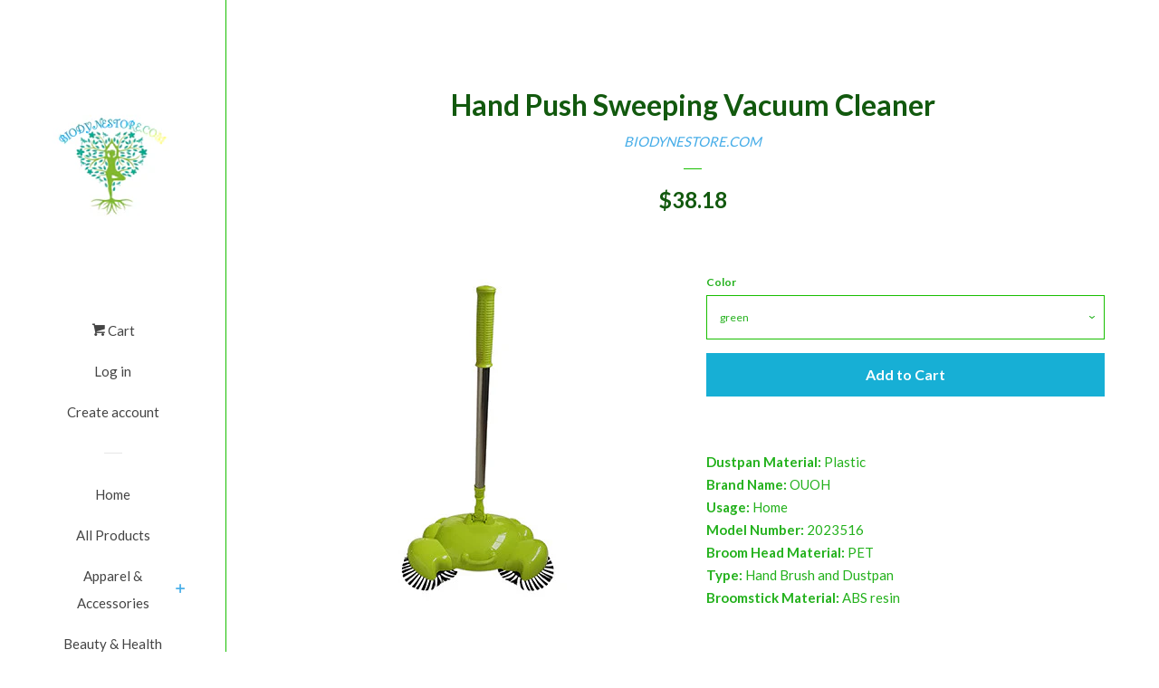

--- FILE ---
content_type: text/html; charset=utf-8
request_url: https://biodynestore.com/products/hand-push-sweeping-vacuum-cleaner
body_size: 15955
content:
<!doctype html>
<!--[if lt IE 7]><html class="no-js lt-ie9 lt-ie8 lt-ie7" lang="en"> <![endif]-->
<!--[if IE 7]><html class="no-js lt-ie9 lt-ie8" lang="en"> <![endif]-->
<!--[if IE 8]><html class="no-js lt-ie9" lang="en"> <![endif]-->
<!--[if IE 9 ]><html class="ie9 no-js"> <![endif]-->
<!--[if (gt IE 9)|!(IE)]><!--> <html class="no-js"> <!--<![endif]-->
<head>

  <!-- Basic page needs ================================================== -->
  <meta charset="utf-8">
  <meta http-equiv="X-UA-Compatible" content="IE=edge,chrome=1">

  

  <!-- Title and description ================================================== -->
  <title>
  Hand Push Sweeping Vacuum Cleaner &ndash; BIODYNESTORE.COM
  </title>

  
  <meta name="description" content="Dustpan Material: PlasticBrand Name: OUOHUsage: HomeModel Number: 2023516Broom Head Material: PETType: Hand Brush and DustpanBroomstick Material: ABS resin">
  

  <!-- Social meta ================================================== -->
  <!-- /snippets/social-meta-tags.liquid -->




<meta property="og:site_name" content="BIODYNESTORE.COM">
<meta property="og:url" content="https://biodynestore.com/products/hand-push-sweeping-vacuum-cleaner">
<meta property="og:title" content="Hand Push Sweeping Vacuum Cleaner">
<meta property="og:type" content="product">
<meta property="og:description" content="Dustpan Material: PlasticBrand Name: OUOHUsage: HomeModel Number: 2023516Broom Head Material: PETType: Hand Brush and DustpanBroomstick Material: ABS resin">

  <meta property="og:price:amount" content="38.18">
  <meta property="og:price:currency" content="USD">

<meta property="og:image" content="http://biodynestore.com/cdn/shop/products/product-image-443007919_1200x1200.jpg?v=1571709075"><meta property="og:image" content="http://biodynestore.com/cdn/shop/products/product-image-381459186_1200x1200.jpg?v=1571709075"><meta property="og:image" content="http://biodynestore.com/cdn/shop/products/product-image-381459185_1200x1200.jpg?v=1571709075">
<meta property="og:image:secure_url" content="https://biodynestore.com/cdn/shop/products/product-image-443007919_1200x1200.jpg?v=1571709075"><meta property="og:image:secure_url" content="https://biodynestore.com/cdn/shop/products/product-image-381459186_1200x1200.jpg?v=1571709075"><meta property="og:image:secure_url" content="https://biodynestore.com/cdn/shop/products/product-image-381459185_1200x1200.jpg?v=1571709075">


<meta name="twitter:card" content="summary_large_image">
<meta name="twitter:title" content="Hand Push Sweeping Vacuum Cleaner">
<meta name="twitter:description" content="Dustpan Material: PlasticBrand Name: OUOHUsage: HomeModel Number: 2023516Broom Head Material: PETType: Hand Brush and DustpanBroomstick Material: ABS resin">


  <!-- Helpers ================================================== -->
  <link rel="canonical" href="https://biodynestore.com/products/hand-push-sweeping-vacuum-cleaner">
  <meta name="viewport" content="width=device-width, initial-scale=1, shrink-to-fit=no">

  
    <!-- Ajaxify Cart Plugin ================================================== -->
    <link href="//biodynestore.com/cdn/shop/t/3/assets/ajaxify.scss.css?v=24382017243716965761513196271" rel="stylesheet" type="text/css" media="all" />
  

  <!-- CSS ================================================== -->
  <link href="//biodynestore.com/cdn/shop/t/3/assets/timber.scss.css?v=95313930641196821351674769156" rel="stylesheet" type="text/css" media="all" />
  
  
  
  <link href="//fonts.googleapis.com/css?family=Lato:400,700" rel="stylesheet" type="text/css" media="all" />


  




  <script>
    window.theme = window.theme || {};

    var theme = {
      cartType: 'drawer',
      moneyFormat: "${{amount}}",
      currentTemplate: 'product',
      variables: {
        mediaQuerySmall: 'screen and (max-width: 480px)',
        bpSmall: false
      }
    }

    document.documentElement.className = document.documentElement.className.replace('no-js', 'js');
  </script>

  <!-- Header hook for plugins ================================================== -->
  <script>window.performance && window.performance.mark && window.performance.mark('shopify.content_for_header.start');</script><meta id="shopify-digital-wallet" name="shopify-digital-wallet" content="/24515653/digital_wallets/dialog">
<meta name="shopify-checkout-api-token" content="db24f7071b502d60b6e83f63b44316de">
<meta id="in-context-paypal-metadata" data-shop-id="24515653" data-venmo-supported="true" data-environment="production" data-locale="en_US" data-paypal-v4="true" data-currency="USD">
<link rel="alternate" type="application/json+oembed" href="https://biodynestore.com/products/hand-push-sweeping-vacuum-cleaner.oembed">
<script async="async" src="/checkouts/internal/preloads.js?locale=en-US"></script>
<script id="shopify-features" type="application/json">{"accessToken":"db24f7071b502d60b6e83f63b44316de","betas":["rich-media-storefront-analytics"],"domain":"biodynestore.com","predictiveSearch":true,"shopId":24515653,"locale":"en"}</script>
<script>var Shopify = Shopify || {};
Shopify.shop = "biodynestore-com.myshopify.com";
Shopify.locale = "en";
Shopify.currency = {"active":"USD","rate":"1.0"};
Shopify.country = "US";
Shopify.theme = {"name":"Pop","id":6773309469,"schema_name":"Pop","schema_version":"3.6.0","theme_store_id":719,"role":"main"};
Shopify.theme.handle = "null";
Shopify.theme.style = {"id":null,"handle":null};
Shopify.cdnHost = "biodynestore.com/cdn";
Shopify.routes = Shopify.routes || {};
Shopify.routes.root = "/";</script>
<script type="module">!function(o){(o.Shopify=o.Shopify||{}).modules=!0}(window);</script>
<script>!function(o){function n(){var o=[];function n(){o.push(Array.prototype.slice.apply(arguments))}return n.q=o,n}var t=o.Shopify=o.Shopify||{};t.loadFeatures=n(),t.autoloadFeatures=n()}(window);</script>
<script id="shop-js-analytics" type="application/json">{"pageType":"product"}</script>
<script defer="defer" async type="module" src="//biodynestore.com/cdn/shopifycloud/shop-js/modules/v2/client.init-shop-cart-sync_C5BV16lS.en.esm.js"></script>
<script defer="defer" async type="module" src="//biodynestore.com/cdn/shopifycloud/shop-js/modules/v2/chunk.common_CygWptCX.esm.js"></script>
<script type="module">
  await import("//biodynestore.com/cdn/shopifycloud/shop-js/modules/v2/client.init-shop-cart-sync_C5BV16lS.en.esm.js");
await import("//biodynestore.com/cdn/shopifycloud/shop-js/modules/v2/chunk.common_CygWptCX.esm.js");

  window.Shopify.SignInWithShop?.initShopCartSync?.({"fedCMEnabled":true,"windoidEnabled":true});

</script>
<script id="__st">var __st={"a":24515653,"offset":-28800,"reqid":"e711a675-2dc9-4f49-a070-7b3d3dc5471f-1768850509","pageurl":"biodynestore.com\/products\/hand-push-sweeping-vacuum-cleaner","u":"67f4f41ad81d","p":"product","rtyp":"product","rid":336348971037};</script>
<script>window.ShopifyPaypalV4VisibilityTracking = true;</script>
<script id="captcha-bootstrap">!function(){'use strict';const t='contact',e='account',n='new_comment',o=[[t,t],['blogs',n],['comments',n],[t,'customer']],c=[[e,'customer_login'],[e,'guest_login'],[e,'recover_customer_password'],[e,'create_customer']],r=t=>t.map((([t,e])=>`form[action*='/${t}']:not([data-nocaptcha='true']) input[name='form_type'][value='${e}']`)).join(','),a=t=>()=>t?[...document.querySelectorAll(t)].map((t=>t.form)):[];function s(){const t=[...o],e=r(t);return a(e)}const i='password',u='form_key',d=['recaptcha-v3-token','g-recaptcha-response','h-captcha-response',i],f=()=>{try{return window.sessionStorage}catch{return}},m='__shopify_v',_=t=>t.elements[u];function p(t,e,n=!1){try{const o=window.sessionStorage,c=JSON.parse(o.getItem(e)),{data:r}=function(t){const{data:e,action:n}=t;return t[m]||n?{data:e,action:n}:{data:t,action:n}}(c);for(const[e,n]of Object.entries(r))t.elements[e]&&(t.elements[e].value=n);n&&o.removeItem(e)}catch(o){console.error('form repopulation failed',{error:o})}}const l='form_type',E='cptcha';function T(t){t.dataset[E]=!0}const w=window,h=w.document,L='Shopify',v='ce_forms',y='captcha';let A=!1;((t,e)=>{const n=(g='f06e6c50-85a8-45c8-87d0-21a2b65856fe',I='https://cdn.shopify.com/shopifycloud/storefront-forms-hcaptcha/ce_storefront_forms_captcha_hcaptcha.v1.5.2.iife.js',D={infoText:'Protected by hCaptcha',privacyText:'Privacy',termsText:'Terms'},(t,e,n)=>{const o=w[L][v],c=o.bindForm;if(c)return c(t,g,e,D).then(n);var r;o.q.push([[t,g,e,D],n]),r=I,A||(h.body.append(Object.assign(h.createElement('script'),{id:'captcha-provider',async:!0,src:r})),A=!0)});var g,I,D;w[L]=w[L]||{},w[L][v]=w[L][v]||{},w[L][v].q=[],w[L][y]=w[L][y]||{},w[L][y].protect=function(t,e){n(t,void 0,e),T(t)},Object.freeze(w[L][y]),function(t,e,n,w,h,L){const[v,y,A,g]=function(t,e,n){const i=e?o:[],u=t?c:[],d=[...i,...u],f=r(d),m=r(i),_=r(d.filter((([t,e])=>n.includes(e))));return[a(f),a(m),a(_),s()]}(w,h,L),I=t=>{const e=t.target;return e instanceof HTMLFormElement?e:e&&e.form},D=t=>v().includes(t);t.addEventListener('submit',(t=>{const e=I(t);if(!e)return;const n=D(e)&&!e.dataset.hcaptchaBound&&!e.dataset.recaptchaBound,o=_(e),c=g().includes(e)&&(!o||!o.value);(n||c)&&t.preventDefault(),c&&!n&&(function(t){try{if(!f())return;!function(t){const e=f();if(!e)return;const n=_(t);if(!n)return;const o=n.value;o&&e.removeItem(o)}(t);const e=Array.from(Array(32),(()=>Math.random().toString(36)[2])).join('');!function(t,e){_(t)||t.append(Object.assign(document.createElement('input'),{type:'hidden',name:u})),t.elements[u].value=e}(t,e),function(t,e){const n=f();if(!n)return;const o=[...t.querySelectorAll(`input[type='${i}']`)].map((({name:t})=>t)),c=[...d,...o],r={};for(const[a,s]of new FormData(t).entries())c.includes(a)||(r[a]=s);n.setItem(e,JSON.stringify({[m]:1,action:t.action,data:r}))}(t,e)}catch(e){console.error('failed to persist form',e)}}(e),e.submit())}));const S=(t,e)=>{t&&!t.dataset[E]&&(n(t,e.some((e=>e===t))),T(t))};for(const o of['focusin','change'])t.addEventListener(o,(t=>{const e=I(t);D(e)&&S(e,y())}));const B=e.get('form_key'),M=e.get(l),P=B&&M;t.addEventListener('DOMContentLoaded',(()=>{const t=y();if(P)for(const e of t)e.elements[l].value===M&&p(e,B);[...new Set([...A(),...v().filter((t=>'true'===t.dataset.shopifyCaptcha))])].forEach((e=>S(e,t)))}))}(h,new URLSearchParams(w.location.search),n,t,e,['guest_login'])})(!0,!0)}();</script>
<script integrity="sha256-4kQ18oKyAcykRKYeNunJcIwy7WH5gtpwJnB7kiuLZ1E=" data-source-attribution="shopify.loadfeatures" defer="defer" src="//biodynestore.com/cdn/shopifycloud/storefront/assets/storefront/load_feature-a0a9edcb.js" crossorigin="anonymous"></script>
<script data-source-attribution="shopify.dynamic_checkout.dynamic.init">var Shopify=Shopify||{};Shopify.PaymentButton=Shopify.PaymentButton||{isStorefrontPortableWallets:!0,init:function(){window.Shopify.PaymentButton.init=function(){};var t=document.createElement("script");t.src="https://biodynestore.com/cdn/shopifycloud/portable-wallets/latest/portable-wallets.en.js",t.type="module",document.head.appendChild(t)}};
</script>
<script data-source-attribution="shopify.dynamic_checkout.buyer_consent">
  function portableWalletsHideBuyerConsent(e){var t=document.getElementById("shopify-buyer-consent"),n=document.getElementById("shopify-subscription-policy-button");t&&n&&(t.classList.add("hidden"),t.setAttribute("aria-hidden","true"),n.removeEventListener("click",e))}function portableWalletsShowBuyerConsent(e){var t=document.getElementById("shopify-buyer-consent"),n=document.getElementById("shopify-subscription-policy-button");t&&n&&(t.classList.remove("hidden"),t.removeAttribute("aria-hidden"),n.addEventListener("click",e))}window.Shopify?.PaymentButton&&(window.Shopify.PaymentButton.hideBuyerConsent=portableWalletsHideBuyerConsent,window.Shopify.PaymentButton.showBuyerConsent=portableWalletsShowBuyerConsent);
</script>
<script data-source-attribution="shopify.dynamic_checkout.cart.bootstrap">document.addEventListener("DOMContentLoaded",(function(){function t(){return document.querySelector("shopify-accelerated-checkout-cart, shopify-accelerated-checkout")}if(t())Shopify.PaymentButton.init();else{new MutationObserver((function(e,n){t()&&(Shopify.PaymentButton.init(),n.disconnect())})).observe(document.body,{childList:!0,subtree:!0})}}));
</script>
<link id="shopify-accelerated-checkout-styles" rel="stylesheet" media="screen" href="https://biodynestore.com/cdn/shopifycloud/portable-wallets/latest/accelerated-checkout-backwards-compat.css" crossorigin="anonymous">
<style id="shopify-accelerated-checkout-cart">
        #shopify-buyer-consent {
  margin-top: 1em;
  display: inline-block;
  width: 100%;
}

#shopify-buyer-consent.hidden {
  display: none;
}

#shopify-subscription-policy-button {
  background: none;
  border: none;
  padding: 0;
  text-decoration: underline;
  font-size: inherit;
  cursor: pointer;
}

#shopify-subscription-policy-button::before {
  box-shadow: none;
}

      </style>

<script>window.performance && window.performance.mark && window.performance.mark('shopify.content_for_header.end');</script>

  

<!--[if lt IE 9]>
<script src="//cdnjs.cloudflare.com/ajax/libs/html5shiv/3.7.2/html5shiv.min.js" type="text/javascript"></script>
<script src="//biodynestore.com/cdn/shop/t/3/assets/respond.min.js?v=52248677837542619231512768882" type="text/javascript"></script>
<link href="//biodynestore.com/cdn/shop/t/3/assets/respond-proxy.html" id="respond-proxy" rel="respond-proxy" />
<link href="//biodynestore.com/search?q=ce709454b46098bbccfc6589e49f9978" id="respond-redirect" rel="respond-redirect" />
<script src="//biodynestore.com/search?q=ce709454b46098bbccfc6589e49f9978" type="text/javascript"></script>
<![endif]-->


  
  

  
  <script src="//biodynestore.com/cdn/shop/t/3/assets/jquery-2.2.3.min.js?v=58211863146907186831512768882" type="text/javascript"></script>
  <script src="//biodynestore.com/cdn/shop/t/3/assets/modernizr.min.js?v=520786850485634651512768882" type="text/javascript"></script>

  <!--[if (gt IE 9)|!(IE)]><!--><script src="//biodynestore.com/cdn/shop/t/3/assets/lazysizes.min.js?v=177476512571513845041512768882" async="async"></script><!--<![endif]-->
  <!--[if lte IE 9]><script src="//biodynestore.com/cdn/shop/t/3/assets/lazysizes.min.js?v=177476512571513845041512768882"></script><![endif]-->

  <!--[if (gt IE 9)|!(IE)]><!--><script src="//biodynestore.com/cdn/shop/t/3/assets/theme.js?v=93755235530463753331512768882" defer="defer"></script><!--<![endif]-->
  <!--[if lte IE 9]><script src="//biodynestore.com/cdn/shop/t/3/assets/theme.js?v=93755235530463753331512768882"></script><![endif]-->

<link href="https://monorail-edge.shopifysvc.com" rel="dns-prefetch">
<script>(function(){if ("sendBeacon" in navigator && "performance" in window) {try {var session_token_from_headers = performance.getEntriesByType('navigation')[0].serverTiming.find(x => x.name == '_s').description;} catch {var session_token_from_headers = undefined;}var session_cookie_matches = document.cookie.match(/_shopify_s=([^;]*)/);var session_token_from_cookie = session_cookie_matches && session_cookie_matches.length === 2 ? session_cookie_matches[1] : "";var session_token = session_token_from_headers || session_token_from_cookie || "";function handle_abandonment_event(e) {var entries = performance.getEntries().filter(function(entry) {return /monorail-edge.shopifysvc.com/.test(entry.name);});if (!window.abandonment_tracked && entries.length === 0) {window.abandonment_tracked = true;var currentMs = Date.now();var navigation_start = performance.timing.navigationStart;var payload = {shop_id: 24515653,url: window.location.href,navigation_start,duration: currentMs - navigation_start,session_token,page_type: "product"};window.navigator.sendBeacon("https://monorail-edge.shopifysvc.com/v1/produce", JSON.stringify({schema_id: "online_store_buyer_site_abandonment/1.1",payload: payload,metadata: {event_created_at_ms: currentMs,event_sent_at_ms: currentMs}}));}}window.addEventListener('pagehide', handle_abandonment_event);}}());</script>
<script id="web-pixels-manager-setup">(function e(e,d,r,n,o){if(void 0===o&&(o={}),!Boolean(null===(a=null===(i=window.Shopify)||void 0===i?void 0:i.analytics)||void 0===a?void 0:a.replayQueue)){var i,a;window.Shopify=window.Shopify||{};var t=window.Shopify;t.analytics=t.analytics||{};var s=t.analytics;s.replayQueue=[],s.publish=function(e,d,r){return s.replayQueue.push([e,d,r]),!0};try{self.performance.mark("wpm:start")}catch(e){}var l=function(){var e={modern:/Edge?\/(1{2}[4-9]|1[2-9]\d|[2-9]\d{2}|\d{4,})\.\d+(\.\d+|)|Firefox\/(1{2}[4-9]|1[2-9]\d|[2-9]\d{2}|\d{4,})\.\d+(\.\d+|)|Chrom(ium|e)\/(9{2}|\d{3,})\.\d+(\.\d+|)|(Maci|X1{2}).+ Version\/(15\.\d+|(1[6-9]|[2-9]\d|\d{3,})\.\d+)([,.]\d+|)( \(\w+\)|)( Mobile\/\w+|) Safari\/|Chrome.+OPR\/(9{2}|\d{3,})\.\d+\.\d+|(CPU[ +]OS|iPhone[ +]OS|CPU[ +]iPhone|CPU IPhone OS|CPU iPad OS)[ +]+(15[._]\d+|(1[6-9]|[2-9]\d|\d{3,})[._]\d+)([._]\d+|)|Android:?[ /-](13[3-9]|1[4-9]\d|[2-9]\d{2}|\d{4,})(\.\d+|)(\.\d+|)|Android.+Firefox\/(13[5-9]|1[4-9]\d|[2-9]\d{2}|\d{4,})\.\d+(\.\d+|)|Android.+Chrom(ium|e)\/(13[3-9]|1[4-9]\d|[2-9]\d{2}|\d{4,})\.\d+(\.\d+|)|SamsungBrowser\/([2-9]\d|\d{3,})\.\d+/,legacy:/Edge?\/(1[6-9]|[2-9]\d|\d{3,})\.\d+(\.\d+|)|Firefox\/(5[4-9]|[6-9]\d|\d{3,})\.\d+(\.\d+|)|Chrom(ium|e)\/(5[1-9]|[6-9]\d|\d{3,})\.\d+(\.\d+|)([\d.]+$|.*Safari\/(?![\d.]+ Edge\/[\d.]+$))|(Maci|X1{2}).+ Version\/(10\.\d+|(1[1-9]|[2-9]\d|\d{3,})\.\d+)([,.]\d+|)( \(\w+\)|)( Mobile\/\w+|) Safari\/|Chrome.+OPR\/(3[89]|[4-9]\d|\d{3,})\.\d+\.\d+|(CPU[ +]OS|iPhone[ +]OS|CPU[ +]iPhone|CPU IPhone OS|CPU iPad OS)[ +]+(10[._]\d+|(1[1-9]|[2-9]\d|\d{3,})[._]\d+)([._]\d+|)|Android:?[ /-](13[3-9]|1[4-9]\d|[2-9]\d{2}|\d{4,})(\.\d+|)(\.\d+|)|Mobile Safari.+OPR\/([89]\d|\d{3,})\.\d+\.\d+|Android.+Firefox\/(13[5-9]|1[4-9]\d|[2-9]\d{2}|\d{4,})\.\d+(\.\d+|)|Android.+Chrom(ium|e)\/(13[3-9]|1[4-9]\d|[2-9]\d{2}|\d{4,})\.\d+(\.\d+|)|Android.+(UC? ?Browser|UCWEB|U3)[ /]?(15\.([5-9]|\d{2,})|(1[6-9]|[2-9]\d|\d{3,})\.\d+)\.\d+|SamsungBrowser\/(5\.\d+|([6-9]|\d{2,})\.\d+)|Android.+MQ{2}Browser\/(14(\.(9|\d{2,})|)|(1[5-9]|[2-9]\d|\d{3,})(\.\d+|))(\.\d+|)|K[Aa][Ii]OS\/(3\.\d+|([4-9]|\d{2,})\.\d+)(\.\d+|)/},d=e.modern,r=e.legacy,n=navigator.userAgent;return n.match(d)?"modern":n.match(r)?"legacy":"unknown"}(),u="modern"===l?"modern":"legacy",c=(null!=n?n:{modern:"",legacy:""})[u],f=function(e){return[e.baseUrl,"/wpm","/b",e.hashVersion,"modern"===e.buildTarget?"m":"l",".js"].join("")}({baseUrl:d,hashVersion:r,buildTarget:u}),m=function(e){var d=e.version,r=e.bundleTarget,n=e.surface,o=e.pageUrl,i=e.monorailEndpoint;return{emit:function(e){var a=e.status,t=e.errorMsg,s=(new Date).getTime(),l=JSON.stringify({metadata:{event_sent_at_ms:s},events:[{schema_id:"web_pixels_manager_load/3.1",payload:{version:d,bundle_target:r,page_url:o,status:a,surface:n,error_msg:t},metadata:{event_created_at_ms:s}}]});if(!i)return console&&console.warn&&console.warn("[Web Pixels Manager] No Monorail endpoint provided, skipping logging."),!1;try{return self.navigator.sendBeacon.bind(self.navigator)(i,l)}catch(e){}var u=new XMLHttpRequest;try{return u.open("POST",i,!0),u.setRequestHeader("Content-Type","text/plain"),u.send(l),!0}catch(e){return console&&console.warn&&console.warn("[Web Pixels Manager] Got an unhandled error while logging to Monorail."),!1}}}}({version:r,bundleTarget:l,surface:e.surface,pageUrl:self.location.href,monorailEndpoint:e.monorailEndpoint});try{o.browserTarget=l,function(e){var d=e.src,r=e.async,n=void 0===r||r,o=e.onload,i=e.onerror,a=e.sri,t=e.scriptDataAttributes,s=void 0===t?{}:t,l=document.createElement("script"),u=document.querySelector("head"),c=document.querySelector("body");if(l.async=n,l.src=d,a&&(l.integrity=a,l.crossOrigin="anonymous"),s)for(var f in s)if(Object.prototype.hasOwnProperty.call(s,f))try{l.dataset[f]=s[f]}catch(e){}if(o&&l.addEventListener("load",o),i&&l.addEventListener("error",i),u)u.appendChild(l);else{if(!c)throw new Error("Did not find a head or body element to append the script");c.appendChild(l)}}({src:f,async:!0,onload:function(){if(!function(){var e,d;return Boolean(null===(d=null===(e=window.Shopify)||void 0===e?void 0:e.analytics)||void 0===d?void 0:d.initialized)}()){var d=window.webPixelsManager.init(e)||void 0;if(d){var r=window.Shopify.analytics;r.replayQueue.forEach((function(e){var r=e[0],n=e[1],o=e[2];d.publishCustomEvent(r,n,o)})),r.replayQueue=[],r.publish=d.publishCustomEvent,r.visitor=d.visitor,r.initialized=!0}}},onerror:function(){return m.emit({status:"failed",errorMsg:"".concat(f," has failed to load")})},sri:function(e){var d=/^sha384-[A-Za-z0-9+/=]+$/;return"string"==typeof e&&d.test(e)}(c)?c:"",scriptDataAttributes:o}),m.emit({status:"loading"})}catch(e){m.emit({status:"failed",errorMsg:(null==e?void 0:e.message)||"Unknown error"})}}})({shopId: 24515653,storefrontBaseUrl: "https://biodynestore.com",extensionsBaseUrl: "https://extensions.shopifycdn.com/cdn/shopifycloud/web-pixels-manager",monorailEndpoint: "https://monorail-edge.shopifysvc.com/unstable/produce_batch",surface: "storefront-renderer",enabledBetaFlags: ["2dca8a86"],webPixelsConfigList: [{"id":"shopify-app-pixel","configuration":"{}","eventPayloadVersion":"v1","runtimeContext":"STRICT","scriptVersion":"0450","apiClientId":"shopify-pixel","type":"APP","privacyPurposes":["ANALYTICS","MARKETING"]},{"id":"shopify-custom-pixel","eventPayloadVersion":"v1","runtimeContext":"LAX","scriptVersion":"0450","apiClientId":"shopify-pixel","type":"CUSTOM","privacyPurposes":["ANALYTICS","MARKETING"]}],isMerchantRequest: false,initData: {"shop":{"name":"BIODYNESTORE.COM","paymentSettings":{"currencyCode":"USD"},"myshopifyDomain":"biodynestore-com.myshopify.com","countryCode":"US","storefrontUrl":"https:\/\/biodynestore.com"},"customer":null,"cart":null,"checkout":null,"productVariants":[{"price":{"amount":38.18,"currencyCode":"USD"},"product":{"title":"Hand Push Sweeping Vacuum Cleaner","vendor":"BIODYNESTORE.COM","id":"336348971037","untranslatedTitle":"Hand Push Sweeping Vacuum Cleaner","url":"\/products\/hand-push-sweeping-vacuum-cleaner","type":""},"id":"4968300904477","image":{"src":"\/\/biodynestore.com\/cdn\/shop\/products\/product-image-381459185.jpg?v=1571709075"},"sku":"202351601","title":"green","untranslatedTitle":"green"},{"price":{"amount":38.18,"currencyCode":"USD"},"product":{"title":"Hand Push Sweeping Vacuum Cleaner","vendor":"BIODYNESTORE.COM","id":"336348971037","untranslatedTitle":"Hand Push Sweeping Vacuum Cleaner","url":"\/products\/hand-push-sweeping-vacuum-cleaner","type":""},"id":"4968300937245","image":{"src":"\/\/biodynestore.com\/cdn\/shop\/products\/product-image-381459186.jpg?v=1571709075"},"sku":"202351602","title":"blue","untranslatedTitle":"blue"},{"price":{"amount":38.18,"currencyCode":"USD"},"product":{"title":"Hand Push Sweeping Vacuum Cleaner","vendor":"BIODYNESTORE.COM","id":"336348971037","untranslatedTitle":"Hand Push Sweeping Vacuum Cleaner","url":"\/products\/hand-push-sweeping-vacuum-cleaner","type":""},"id":"4968300970013","image":{"src":"\/\/biodynestore.com\/cdn\/shop\/products\/product-image-381459187.jpg?v=1571709075"},"sku":"202351603","title":"red","untranslatedTitle":"red"}],"purchasingCompany":null},},"https://biodynestore.com/cdn","fcfee988w5aeb613cpc8e4bc33m6693e112",{"modern":"","legacy":""},{"shopId":"24515653","storefrontBaseUrl":"https:\/\/biodynestore.com","extensionBaseUrl":"https:\/\/extensions.shopifycdn.com\/cdn\/shopifycloud\/web-pixels-manager","surface":"storefront-renderer","enabledBetaFlags":"[\"2dca8a86\"]","isMerchantRequest":"false","hashVersion":"fcfee988w5aeb613cpc8e4bc33m6693e112","publish":"custom","events":"[[\"page_viewed\",{}],[\"product_viewed\",{\"productVariant\":{\"price\":{\"amount\":38.18,\"currencyCode\":\"USD\"},\"product\":{\"title\":\"Hand Push Sweeping Vacuum Cleaner\",\"vendor\":\"BIODYNESTORE.COM\",\"id\":\"336348971037\",\"untranslatedTitle\":\"Hand Push Sweeping Vacuum Cleaner\",\"url\":\"\/products\/hand-push-sweeping-vacuum-cleaner\",\"type\":\"\"},\"id\":\"4968300904477\",\"image\":{\"src\":\"\/\/biodynestore.com\/cdn\/shop\/products\/product-image-381459185.jpg?v=1571709075\"},\"sku\":\"202351601\",\"title\":\"green\",\"untranslatedTitle\":\"green\"}}]]"});</script><script>
  window.ShopifyAnalytics = window.ShopifyAnalytics || {};
  window.ShopifyAnalytics.meta = window.ShopifyAnalytics.meta || {};
  window.ShopifyAnalytics.meta.currency = 'USD';
  var meta = {"product":{"id":336348971037,"gid":"gid:\/\/shopify\/Product\/336348971037","vendor":"BIODYNESTORE.COM","type":"","handle":"hand-push-sweeping-vacuum-cleaner","variants":[{"id":4968300904477,"price":3818,"name":"Hand Push Sweeping Vacuum Cleaner - green","public_title":"green","sku":"202351601"},{"id":4968300937245,"price":3818,"name":"Hand Push Sweeping Vacuum Cleaner - blue","public_title":"blue","sku":"202351602"},{"id":4968300970013,"price":3818,"name":"Hand Push Sweeping Vacuum Cleaner - red","public_title":"red","sku":"202351603"}],"remote":false},"page":{"pageType":"product","resourceType":"product","resourceId":336348971037,"requestId":"e711a675-2dc9-4f49-a070-7b3d3dc5471f-1768850509"}};
  for (var attr in meta) {
    window.ShopifyAnalytics.meta[attr] = meta[attr];
  }
</script>
<script class="analytics">
  (function () {
    var customDocumentWrite = function(content) {
      var jquery = null;

      if (window.jQuery) {
        jquery = window.jQuery;
      } else if (window.Checkout && window.Checkout.$) {
        jquery = window.Checkout.$;
      }

      if (jquery) {
        jquery('body').append(content);
      }
    };

    var hasLoggedConversion = function(token) {
      if (token) {
        return document.cookie.indexOf('loggedConversion=' + token) !== -1;
      }
      return false;
    }

    var setCookieIfConversion = function(token) {
      if (token) {
        var twoMonthsFromNow = new Date(Date.now());
        twoMonthsFromNow.setMonth(twoMonthsFromNow.getMonth() + 2);

        document.cookie = 'loggedConversion=' + token + '; expires=' + twoMonthsFromNow;
      }
    }

    var trekkie = window.ShopifyAnalytics.lib = window.trekkie = window.trekkie || [];
    if (trekkie.integrations) {
      return;
    }
    trekkie.methods = [
      'identify',
      'page',
      'ready',
      'track',
      'trackForm',
      'trackLink'
    ];
    trekkie.factory = function(method) {
      return function() {
        var args = Array.prototype.slice.call(arguments);
        args.unshift(method);
        trekkie.push(args);
        return trekkie;
      };
    };
    for (var i = 0; i < trekkie.methods.length; i++) {
      var key = trekkie.methods[i];
      trekkie[key] = trekkie.factory(key);
    }
    trekkie.load = function(config) {
      trekkie.config = config || {};
      trekkie.config.initialDocumentCookie = document.cookie;
      var first = document.getElementsByTagName('script')[0];
      var script = document.createElement('script');
      script.type = 'text/javascript';
      script.onerror = function(e) {
        var scriptFallback = document.createElement('script');
        scriptFallback.type = 'text/javascript';
        scriptFallback.onerror = function(error) {
                var Monorail = {
      produce: function produce(monorailDomain, schemaId, payload) {
        var currentMs = new Date().getTime();
        var event = {
          schema_id: schemaId,
          payload: payload,
          metadata: {
            event_created_at_ms: currentMs,
            event_sent_at_ms: currentMs
          }
        };
        return Monorail.sendRequest("https://" + monorailDomain + "/v1/produce", JSON.stringify(event));
      },
      sendRequest: function sendRequest(endpointUrl, payload) {
        // Try the sendBeacon API
        if (window && window.navigator && typeof window.navigator.sendBeacon === 'function' && typeof window.Blob === 'function' && !Monorail.isIos12()) {
          var blobData = new window.Blob([payload], {
            type: 'text/plain'
          });

          if (window.navigator.sendBeacon(endpointUrl, blobData)) {
            return true;
          } // sendBeacon was not successful

        } // XHR beacon

        var xhr = new XMLHttpRequest();

        try {
          xhr.open('POST', endpointUrl);
          xhr.setRequestHeader('Content-Type', 'text/plain');
          xhr.send(payload);
        } catch (e) {
          console.log(e);
        }

        return false;
      },
      isIos12: function isIos12() {
        return window.navigator.userAgent.lastIndexOf('iPhone; CPU iPhone OS 12_') !== -1 || window.navigator.userAgent.lastIndexOf('iPad; CPU OS 12_') !== -1;
      }
    };
    Monorail.produce('monorail-edge.shopifysvc.com',
      'trekkie_storefront_load_errors/1.1',
      {shop_id: 24515653,
      theme_id: 6773309469,
      app_name: "storefront",
      context_url: window.location.href,
      source_url: "//biodynestore.com/cdn/s/trekkie.storefront.cd680fe47e6c39ca5d5df5f0a32d569bc48c0f27.min.js"});

        };
        scriptFallback.async = true;
        scriptFallback.src = '//biodynestore.com/cdn/s/trekkie.storefront.cd680fe47e6c39ca5d5df5f0a32d569bc48c0f27.min.js';
        first.parentNode.insertBefore(scriptFallback, first);
      };
      script.async = true;
      script.src = '//biodynestore.com/cdn/s/trekkie.storefront.cd680fe47e6c39ca5d5df5f0a32d569bc48c0f27.min.js';
      first.parentNode.insertBefore(script, first);
    };
    trekkie.load(
      {"Trekkie":{"appName":"storefront","development":false,"defaultAttributes":{"shopId":24515653,"isMerchantRequest":null,"themeId":6773309469,"themeCityHash":"3066824195810308167","contentLanguage":"en","currency":"USD","eventMetadataId":"78a330d4-40f2-433c-9dfd-1a3503eb869c"},"isServerSideCookieWritingEnabled":true,"monorailRegion":"shop_domain","enabledBetaFlags":["65f19447"]},"Session Attribution":{},"S2S":{"facebookCapiEnabled":false,"source":"trekkie-storefront-renderer","apiClientId":580111}}
    );

    var loaded = false;
    trekkie.ready(function() {
      if (loaded) return;
      loaded = true;

      window.ShopifyAnalytics.lib = window.trekkie;

      var originalDocumentWrite = document.write;
      document.write = customDocumentWrite;
      try { window.ShopifyAnalytics.merchantGoogleAnalytics.call(this); } catch(error) {};
      document.write = originalDocumentWrite;

      window.ShopifyAnalytics.lib.page(null,{"pageType":"product","resourceType":"product","resourceId":336348971037,"requestId":"e711a675-2dc9-4f49-a070-7b3d3dc5471f-1768850509","shopifyEmitted":true});

      var match = window.location.pathname.match(/checkouts\/(.+)\/(thank_you|post_purchase)/)
      var token = match? match[1]: undefined;
      if (!hasLoggedConversion(token)) {
        setCookieIfConversion(token);
        window.ShopifyAnalytics.lib.track("Viewed Product",{"currency":"USD","variantId":4968300904477,"productId":336348971037,"productGid":"gid:\/\/shopify\/Product\/336348971037","name":"Hand Push Sweeping Vacuum Cleaner - green","price":"38.18","sku":"202351601","brand":"BIODYNESTORE.COM","variant":"green","category":"","nonInteraction":true,"remote":false},undefined,undefined,{"shopifyEmitted":true});
      window.ShopifyAnalytics.lib.track("monorail:\/\/trekkie_storefront_viewed_product\/1.1",{"currency":"USD","variantId":4968300904477,"productId":336348971037,"productGid":"gid:\/\/shopify\/Product\/336348971037","name":"Hand Push Sweeping Vacuum Cleaner - green","price":"38.18","sku":"202351601","brand":"BIODYNESTORE.COM","variant":"green","category":"","nonInteraction":true,"remote":false,"referer":"https:\/\/biodynestore.com\/products\/hand-push-sweeping-vacuum-cleaner"});
      }
    });


        var eventsListenerScript = document.createElement('script');
        eventsListenerScript.async = true;
        eventsListenerScript.src = "//biodynestore.com/cdn/shopifycloud/storefront/assets/shop_events_listener-3da45d37.js";
        document.getElementsByTagName('head')[0].appendChild(eventsListenerScript);

})();</script>
<script
  defer
  src="https://biodynestore.com/cdn/shopifycloud/perf-kit/shopify-perf-kit-3.0.4.min.js"
  data-application="storefront-renderer"
  data-shop-id="24515653"
  data-render-region="gcp-us-central1"
  data-page-type="product"
  data-theme-instance-id="6773309469"
  data-theme-name="Pop"
  data-theme-version="3.6.0"
  data-monorail-region="shop_domain"
  data-resource-timing-sampling-rate="10"
  data-shs="true"
  data-shs-beacon="true"
  data-shs-export-with-fetch="true"
  data-shs-logs-sample-rate="1"
  data-shs-beacon-endpoint="https://biodynestore.com/api/collect"
></script>
</head>


<body id="hand-push-sweeping-vacuum-cleaner" class="template-product" >

  <div id="shopify-section-header" class="shopify-section">





<style>
.site-header {
  
    border-bottom: 1px solid #18bf00;
  
}

@media screen and (max-width: 1024px) {
  .site-header {
    height: 100px;
  }
}


  @media screen and (min-width: 1025px) {
    .site-header {
      border-right: 1px solid #18bf00;
      border-width: 0 1px 0 0;
    }
  }


@media screen and (min-width: 1025px) {
  .main-content {
    margin: 90px 0 0 0;
  }

  .site-header {
    height: 100%;
    width: 250px;
    overflow-y: auto;
    left: 0;
    position: fixed;
  }
}

.nav-mobile {
  width: 250px;
}

.page-move--nav .page-element {
  left: 250px;
}

@media screen and (min-width: 1025px) {
  .page-wrapper {
    left: 250px;
    width: calc(100% - 250px);
  }
}

.supports-csstransforms .page-move--nav .page-element {
  left: 0;
  -webkit-transform: translateX(250px);
  -moz-transform: translateX(250px);
  -ms-transform: translateX(250px);
  -o-transform: translateX(250px);
  transform: translateX(250px);
}

@media screen and (min-width: 1025px) {
  .supports-csstransforms .page-move--cart .page-element {
    left: calc(250px / 2);
  }
}

@media screen and (max-width: 1024px) {
  .page-wrapper {
    top: 100px;
  }
}

.page-move--nav .ajaxify-drawer {
  right: -250px;
}

.supports-csstransforms .page-move--nav .ajaxify-drawer {
  right: 0;
  -webkit-transform: translateX(250px);
  -moz-transform: translateX(250px);
  -ms-transform: translateX(250px);
  -o-transform: translateX(250px);
  transform: translateX(250px);
}

@media screen and (max-width: 1024px) {
  .header-logo img {
    max-height: 70px;
  }
}

@media screen and (min-width: 1025px) {
  .header-logo img {
    max-height: none;
  }
}

.nav-bar {
  height: 100px;
}

@media screen and (max-width: 1024px) {
  .cart-toggle,
  .nav-toggle {
    height: 100px;
  }
}
</style>



<div class="nav-mobile">
  <nav class="nav-bar" role="navigation">
    <div class="wrapper">
      



<ul class="site-nav" id="accessibleNav">
  
  
    

    
    
      
        <li >
          <a href="/" class="site-nav__link site-nav__linknodrop">Home</a>
        </li>
      
    
  
    

    
    
      
        <li >
          <a href="/collections/all" class="site-nav__link site-nav__linknodrop">All Products</a>
        </li>
      
    
  
    

    
    
    
      <li class="site-nav--has-dropdown" aria-haspopup="true">
        <div class="grid--full">
          <div class="grid-item large--one-whole">
            <a href="/collections/apparel-accessories" class="site-nav__linkdrop site-nav__label icon-fallback-text ">
              Apparel & Accessories
            </a>
            <button type="button" class="btn site-nav__dropdown-icon--open site-nav__dropdown-toggle icon-fallback-text medium-down--hide">
              <span class="icon icon-plus" aria-hidden="true"></span>
              <span class="fallback-text">expand</span>
            </button>
            <button type="button" class="btn site-nav__dropdown-icon--close site-nav__dropdown-toggle icon-fallback-text medium-down--hide">
              <span class="icon icon-minus" aria-hidden="true"></span>
              <span class="fallback-text">collapse</span>
            </button>
            <button type="button" class="btn site-nav__dropdown-icon--open site-nav__dropdown-toggle large--hide icon-fallback-text">
              <span class="icon icon-chevron-down" aria-hidden="true"></span>
              <span class="fallback-text">expand</span>
            </button>
            <button type="button" class="btn site-nav__dropdown-icon--close site-nav__dropdown-toggle large--hide icon-fallback-text">
              <span class="icon icon-chevron-up" aria-hidden="true"></span>
              <span class="fallback-text">collapse</span>
            </button>

          </div>
        </div>
        <ul class="site-nav__dropdown">
          
            <li >
              <a href="/collections/shoes" class="site-nav__link">Shoes</a>
            </li>
          
        </ul>
      </li>
    
  
    

    
    
      
        <li >
          <a href="/collections/beauty-health" class="site-nav__link">Beauty & Health</a>
        </li>
      
    
  
    

    
    
      
        <li >
          <a href="https://biodynestore-com.myshopify.com/collections/creative-expression" class="site-nav__link">Creative Expression</a>
        </li>
      
    
  
    

    
    
    
      <li class="site-nav--has-dropdown" aria-haspopup="true">
        <div class="grid--full">
          <div class="grid-item large--one-whole">
            <a href="/collections/home-garden" class="site-nav__linkdrop site-nav__label icon-fallback-text ">
              Home & Garden
            </a>
            <button type="button" class="btn site-nav__dropdown-icon--open site-nav__dropdown-toggle icon-fallback-text medium-down--hide">
              <span class="icon icon-plus" aria-hidden="true"></span>
              <span class="fallback-text">expand</span>
            </button>
            <button type="button" class="btn site-nav__dropdown-icon--close site-nav__dropdown-toggle icon-fallback-text medium-down--hide">
              <span class="icon icon-minus" aria-hidden="true"></span>
              <span class="fallback-text">collapse</span>
            </button>
            <button type="button" class="btn site-nav__dropdown-icon--open site-nav__dropdown-toggle large--hide icon-fallback-text">
              <span class="icon icon-chevron-down" aria-hidden="true"></span>
              <span class="fallback-text">expand</span>
            </button>
            <button type="button" class="btn site-nav__dropdown-icon--close site-nav__dropdown-toggle large--hide icon-fallback-text">
              <span class="icon icon-chevron-up" aria-hidden="true"></span>
              <span class="fallback-text">collapse</span>
            </button>

          </div>
        </div>
        <ul class="site-nav__dropdown">
          
            <li >
              <a href="/collections/home-appliances" class="site-nav__link">Home Appliances</a>
            </li>
          
            <li >
              <a href="/collections/home-improvement" class="site-nav__link">Home Improvement</a>
            </li>
          
            <li >
              <a href="/collections/lights-lighting" class="site-nav__link">Lights &amp; Lighting</a>
            </li>
          
        </ul>
      </li>
    
  
    

    
    
      
        <li >
          <a href="https://biodynestore-com.myshopify.com/collections/sports-entertainment" class="site-nav__link">Sports & Entertainment</a>
        </li>
      
    
  
  
    
      <li class="large--hide">
        <a href="/account/login" class="site-nav__link">Log in</a>
      </li>
      <li class="large--hide">
        <a href="/account/register" class="site-nav__link">Create account</a>
      </li>
    
  
</ul>

    </div>
  </nav>
</div>

<header class="site-header page-element" role="banner" data-section-id="header" data-section-type="header">
  <div class="nav-bar grid--full large--hide">

    <div class="grid-item one-quarter">
      <button type="button" class="text-link nav-toggle" id="navToggle">
        <div class="table-contain">
          <div class="table-contain__inner">
            <span class="icon-fallback-text">
              <span class="icon icon-hamburger" aria-hidden="true"></span>
              <span class="fallback-text">Menu</span>
            </span>
          </div>
        </div>
      </button>
    </div>

    <div class="grid-item two-quarters">

      <div class="table-contain">
        <div class="table-contain__inner">

        
          <div class="h1 header-logo" itemscope itemtype="http://schema.org/Organization">
        

        
          <a href="/" itemprop="url">
            <img src="//biodynestore.com/cdn/shop/files/5_2_450x.png?v=1614287641" alt="BIODYNESTORE.COM" itemprop="logo">
          </a>
        

        
          </div>
        

        </div>
      </div>

    </div>

    <div class="grid-item one-quarter">
      <a href="/cart" class="cart-toggle">
      <div class="table-contain">
        <div class="table-contain__inner">
          <span class="icon-fallback-text">
            <span class="icon icon-cart" aria-hidden="true"></span>
            <span class="fallback-text">Cart</span>
          </span>
        </div>
      </div>
      </a>
    </div>

  </div>

  <div class="wrapper">

    
    <div class="grid--full">
      <div class="grid-item medium-down--hide">
      
        <div class="h1 header-logo" itemscope itemtype="http://schema.org/Organization">
      

      
        
        
<style>
  
  
  @media screen and (min-width: 480px) { 
    #Logo-header {
      max-width: 195px;
      max-height: 195.0px;
    }
    #LogoWrapper-header {
      max-width: 195px;
    }
   } 
  
  
    
    @media screen and (max-width: 479px) {
      #Logo-header {
        max-width: 450px;
        max-height: 450px;
      }
      #LogoWrapper-header {
        max-width: 450px;
      }
    }
  
</style>


        <div id="LogoWrapper-header" class="logo-wrapper js">
          <a href="/" itemprop="url" style="padding-top:100.0%;">
            <img id="Logo-header"
                 class="logo lazyload"
                 data-src="//biodynestore.com/cdn/shop/files/5_2_{width}x.png?v=1614287641"
                 data-widths="[195, 380, 575, 720, 900, 1080, 1296, 1512, 1728, 2048]"
                 data-aspectratio=""
                 data-sizes="auto"
                 alt="BIODYNESTORE.COM"
                 itemprop="logo">
          </a>
        </div>

        <noscript>
          <a href="/" itemprop="url">
            <img src="//biodynestore.com/cdn/shop/files/5_2_450x.png?v=1614287641" alt="BIODYNESTORE.COM" itemprop="logo">
          </a>
        </noscript>
      

      
        </div>
      
      </div>
    </div>

    

    <div class="medium-down--hide">
      <ul class="site-nav">
        <li>
          <a href="/cart" class="cart-toggle site-nav__link">
            <span class="icon icon-cart" aria-hidden="true"></span>
            Cart
            <span id="cartCount" class="hidden-count">(0)</span>
          </a>
        </li>
        
          
            <li>
              <a href="/account/login" class="site-nav__link">Log in</a>
            </li>
            <li>
              <a href="/account/register" class="site-nav__link">Create account</a>
            </li>
          
        
      </ul>

      <hr class="hr--small">
    </div>

    

    <nav class="medium-down--hide" role="navigation">
      



<ul class="site-nav" id="accessibleNav">
  
  
    

    
    
      
        <li >
          <a href="/" class="site-nav__link site-nav__linknodrop">Home</a>
        </li>
      
    
  
    

    
    
      
        <li >
          <a href="/collections/all" class="site-nav__link site-nav__linknodrop">All Products</a>
        </li>
      
    
  
    

    
    
    
      <li class="site-nav--has-dropdown" aria-haspopup="true">
        <div class="grid--full">
          <div class="grid-item large--one-whole">
            <a href="/collections/apparel-accessories" class="site-nav__linkdrop site-nav__label icon-fallback-text ">
              Apparel & Accessories
            </a>
            <button type="button" class="btn site-nav__dropdown-icon--open site-nav__dropdown-toggle icon-fallback-text medium-down--hide">
              <span class="icon icon-plus" aria-hidden="true"></span>
              <span class="fallback-text">expand</span>
            </button>
            <button type="button" class="btn site-nav__dropdown-icon--close site-nav__dropdown-toggle icon-fallback-text medium-down--hide">
              <span class="icon icon-minus" aria-hidden="true"></span>
              <span class="fallback-text">collapse</span>
            </button>
            <button type="button" class="btn site-nav__dropdown-icon--open site-nav__dropdown-toggle large--hide icon-fallback-text">
              <span class="icon icon-chevron-down" aria-hidden="true"></span>
              <span class="fallback-text">expand</span>
            </button>
            <button type="button" class="btn site-nav__dropdown-icon--close site-nav__dropdown-toggle large--hide icon-fallback-text">
              <span class="icon icon-chevron-up" aria-hidden="true"></span>
              <span class="fallback-text">collapse</span>
            </button>

          </div>
        </div>
        <ul class="site-nav__dropdown">
          
            <li >
              <a href="/collections/shoes" class="site-nav__link">Shoes</a>
            </li>
          
        </ul>
      </li>
    
  
    

    
    
      
        <li >
          <a href="/collections/beauty-health" class="site-nav__link">Beauty & Health</a>
        </li>
      
    
  
    

    
    
      
        <li >
          <a href="https://biodynestore-com.myshopify.com/collections/creative-expression" class="site-nav__link">Creative Expression</a>
        </li>
      
    
  
    

    
    
    
      <li class="site-nav--has-dropdown" aria-haspopup="true">
        <div class="grid--full">
          <div class="grid-item large--one-whole">
            <a href="/collections/home-garden" class="site-nav__linkdrop site-nav__label icon-fallback-text ">
              Home & Garden
            </a>
            <button type="button" class="btn site-nav__dropdown-icon--open site-nav__dropdown-toggle icon-fallback-text medium-down--hide">
              <span class="icon icon-plus" aria-hidden="true"></span>
              <span class="fallback-text">expand</span>
            </button>
            <button type="button" class="btn site-nav__dropdown-icon--close site-nav__dropdown-toggle icon-fallback-text medium-down--hide">
              <span class="icon icon-minus" aria-hidden="true"></span>
              <span class="fallback-text">collapse</span>
            </button>
            <button type="button" class="btn site-nav__dropdown-icon--open site-nav__dropdown-toggle large--hide icon-fallback-text">
              <span class="icon icon-chevron-down" aria-hidden="true"></span>
              <span class="fallback-text">expand</span>
            </button>
            <button type="button" class="btn site-nav__dropdown-icon--close site-nav__dropdown-toggle large--hide icon-fallback-text">
              <span class="icon icon-chevron-up" aria-hidden="true"></span>
              <span class="fallback-text">collapse</span>
            </button>

          </div>
        </div>
        <ul class="site-nav__dropdown">
          
            <li >
              <a href="/collections/home-appliances" class="site-nav__link">Home Appliances</a>
            </li>
          
            <li >
              <a href="/collections/home-improvement" class="site-nav__link">Home Improvement</a>
            </li>
          
            <li >
              <a href="/collections/lights-lighting" class="site-nav__link">Lights &amp; Lighting</a>
            </li>
          
        </ul>
      </li>
    
  
    

    
    
      
        <li >
          <a href="https://biodynestore-com.myshopify.com/collections/sports-entertainment" class="site-nav__link">Sports & Entertainment</a>
        </li>
      
    
  
  
    
      <li class="large--hide">
        <a href="/account/login" class="site-nav__link">Log in</a>
      </li>
      <li class="large--hide">
        <a href="/account/register" class="site-nav__link">Create account</a>
      </li>
    
  
</ul>

    </nav>

  </div>
</header>


</div>

  <div class="page-wrapper page-element">

    <div id="shopify-section-announcement-bar" class="shopify-section">
  



</div>

    <main class="main-content" role="main">
      <div class="wrapper">

        <!-- /templates/product.liquid -->


<div id="shopify-section-product-template" class="shopify-section">





<div itemscope itemtype="http://schema.org/Product" id="ProductSection" data-section-id="product-template" data-section-type="product-template" data-zoom-enable="false" data-enable-history-state="true">

  <div class="product-single__header text-center">
    <meta itemprop="url" content="https://biodynestore.com/products/hand-push-sweeping-vacuum-cleaner">
    <meta itemprop="image" content="//biodynestore.com/cdn/shop/products/product-image-443007919_grande.jpg?v=1571709075">

    

    <h1 itemprop="name" class="product-single__title wvendor">Hand Push Sweeping Vacuum Cleaner</h1>
    
      <p class="product-single__vendor"><a href="/collections/vendors?q=BIODYNESTORE.COM" title="BIODYNESTORE.COM">BIODYNESTORE.COM</a></p>
    
    <hr class="hr--small">

    

    <div class="h2 product-single__price">
      
        <span class="visuallyhidden price-a11y">Regular price</span>
      
      <span class="product-price" >
        $38.18
      </span>

      
    </div>
  </div>

  <div class="grid product-single">
    <div class="grid-item large--one-half text-center">
      <div class="product-single__photos">
        

        
          
          
<style>
  
  
  
    #ProductImage-1430777659421 {
      max-width: 480px;
      max-height: 480.0px;
    }
    #ProductImageWrapper-1430777659421 {
      max-width: 480px;
    }
  
  
  
</style>


          <div id="ProductImageWrapper-1430777659421" class="product-single__image-wrapper js hide" data-image-id="1430777659421">
            <div style="padding-top:100.0%;">
              <img id="ProductImage-1430777659421"
                   class="product-single__image lazyload lazypreload"
                   data-src="//biodynestore.com/cdn/shop/products/product-image-443007919_{width}x.jpg?v=1571709075"
                   data-widths="[180, 360, 540, 720, 900, 1080, 1296, 1512, 1728, 2048]"
                   data-aspectratio="1.0"
                   data-sizes="auto"
                   
                   alt="Hand Push Sweeping Vacuum Cleaner">
            </div>
          </div>
        
          
          
<style>
  
  
  
    #ProductImage-1430778478621 {
      max-width: 400px;
      max-height: 400px;
    }
    #ProductImageWrapper-1430778478621 {
      max-width: 400px;
    }
  
  
  
</style>


          <div id="ProductImageWrapper-1430778478621" class="product-single__image-wrapper js hide" data-image-id="1430778478621">
            <div style="padding-top:100.0%;">
              <img id="ProductImage-1430778478621"
                   class="product-single__image lazyload lazypreload"
                   data-src="//biodynestore.com/cdn/shop/products/product-image-381459186_{width}x.jpg?v=1571709075"
                   data-widths="[180, 360, 540, 720, 900, 1080, 1296, 1512, 1728, 2048]"
                   data-aspectratio="1.0"
                   data-sizes="auto"
                   
                   alt="Hand Push Sweeping Vacuum Cleaner">
            </div>
          </div>
        
          
          
<style>
  
  
  
    #ProductImage-1430779035677 {
      max-width: 400px;
      max-height: 400px;
    }
    #ProductImageWrapper-1430779035677 {
      max-width: 400px;
    }
  
  
  
</style>


          <div id="ProductImageWrapper-1430779035677" class="product-single__image-wrapper js" data-image-id="1430779035677">
            <div style="padding-top:100.0%;">
              <img id="ProductImage-1430779035677"
                   class="product-single__image lazyload"
                   data-src="//biodynestore.com/cdn/shop/products/product-image-381459185_{width}x.jpg?v=1571709075"
                   data-widths="[180, 360, 540, 720, 900, 1080, 1296, 1512, 1728, 2048]"
                   data-aspectratio="1.0"
                   data-sizes="auto"
                   
                   alt="Hand Push Sweeping Vacuum Cleaner">
            </div>
          </div>
        
          
          
<style>
  
  
  
    #ProductImage-1430780674077 {
      max-width: 400px;
      max-height: 400px;
    }
    #ProductImageWrapper-1430780674077 {
      max-width: 400px;
    }
  
  
  
</style>


          <div id="ProductImageWrapper-1430780674077" class="product-single__image-wrapper js hide" data-image-id="1430780674077">
            <div style="padding-top:100.0%;">
              <img id="ProductImage-1430780674077"
                   class="product-single__image lazyload lazypreload"
                   data-src="//biodynestore.com/cdn/shop/products/product-image-381459187_{width}x.jpg?v=1571709075"
                   data-widths="[180, 360, 540, 720, 900, 1080, 1296, 1512, 1728, 2048]"
                   data-aspectratio="1.0"
                   data-sizes="auto"
                   
                   alt="Hand Push Sweeping Vacuum Cleaner">
            </div>
          </div>
        

        <noscript>
          <img src="//biodynestore.com/cdn/shop/products/product-image-381459185_large.jpg?v=1571709075" alt="Hand Push Sweeping Vacuum Cleaner">
        </noscript>
      </div>

      
      
        <ul class="product-single__thumbs grid-uniform" id="productThumbs">

          
            <li class="grid-item one-quarter">
              <a href="//biodynestore.com/cdn/shop/products/product-image-443007919_1024x1024.jpg?v=1571709075" class="product-single__thumb" data-image-id="1430777659421">
                <img src="//biodynestore.com/cdn/shop/products/product-image-443007919_compact.jpg?v=1571709075" alt="Hand Push Sweeping Vacuum Cleaner">
              </a>
            </li>
          
            <li class="grid-item one-quarter">
              <a href="//biodynestore.com/cdn/shop/products/product-image-381459186_1024x1024.jpg?v=1571709075" class="product-single__thumb" data-image-id="1430778478621">
                <img src="//biodynestore.com/cdn/shop/products/product-image-381459186_compact.jpg?v=1571709075" alt="Hand Push Sweeping Vacuum Cleaner">
              </a>
            </li>
          
            <li class="grid-item one-quarter">
              <a href="//biodynestore.com/cdn/shop/products/product-image-381459185_1024x1024.jpg?v=1571709075" class="product-single__thumb" data-image-id="1430779035677">
                <img src="//biodynestore.com/cdn/shop/products/product-image-381459185_compact.jpg?v=1571709075" alt="Hand Push Sweeping Vacuum Cleaner">
              </a>
            </li>
          
            <li class="grid-item one-quarter">
              <a href="//biodynestore.com/cdn/shop/products/product-image-381459187_1024x1024.jpg?v=1571709075" class="product-single__thumb" data-image-id="1430780674077">
                <img src="//biodynestore.com/cdn/shop/products/product-image-381459187_compact.jpg?v=1571709075" alt="Hand Push Sweeping Vacuum Cleaner">
              </a>
            </li>
          

        </ul>
      
    </div>

    <div class="grid-item large--one-half">

      <div itemprop="offers" itemscope itemtype="http://schema.org/Offer">

        
        

        <meta itemprop="priceCurrency" content="USD">
        <meta itemprop="price" content="38.18">

        <link itemprop="availability" href="http://schema.org/InStock">

        
        <form action="/cart/add" method="post" enctype="multipart/form-data" id="addToCartForm-product-template">

          
          <div class="product-single__variants">
            <select name="id" id="ProductSelect-product-template" class="product-single__variants">
              
                

                  
                  <option  selected="selected"  data-sku="202351601" value="4968300904477">green - $38.18 USD</option>

                
              
                

                  
                  <option  data-sku="202351602" value="4968300937245">blue - $38.18 USD</option>

                
              
                

                  
                  <option  data-sku="202351603" value="4968300970013">red - $38.18 USD</option>

                
              
            </select>
          </div>

          <div class="grid--uniform product-single__addtocart">
            
            <button type="submit" name="add" id="addToCart-product-template" class="btn btn--large btn--full">
              <span class="add-to-cart-text">Add to Cart</span>
            </button>
          </div>

        </form>

      </div>

      <div class="product-single__desc rte" itemprop="description">
        <p><span><strong>Dustpan Material:</strong> Plastic</span><br><span><strong>Brand Name:</strong> OUOH</span><br><span><strong>Usage:</strong> Home</span><br><span><strong>Model Number:</strong> 2023516</span><br><span><strong>Broom Head Material:</strong> PET</span><br><span><strong>Type:</strong> Hand Brush and Dustpan</span><br><span><strong>Broomstick Material:</strong> ABS resin</span></p>
      </div>

      
        

<div class="social-sharing" data-permalink="https://biodynestore.com/products/hand-push-sweeping-vacuum-cleaner">
  
    <a target="_blank" href="//www.facebook.com/sharer.php?u=https://biodynestore.com/products/hand-push-sweeping-vacuum-cleaner" class="share-facebook">
      <span class="icon icon-facebook" aria-hidden="true"></span>
      <span class="share-title" aria-hidden="true">Share</span>
      <span class="visuallyhidden">Share on Facebook</span>
    </a>
  

  
    <a target="_blank" href="//twitter.com/share?text=Hand%20Push%20Sweeping%20Vacuum%20Cleaner&amp;url=https://biodynestore.com/products/hand-push-sweeping-vacuum-cleaner" class="share-twitter">
      <span class="icon icon-twitter" aria-hidden="true"></span>
      <span class="share-title" aria-hidden="true">Tweet</span>
      <span class="visuallyhidden">Tweet on Twitter</span>
    </a>
  

  
    
      <a target="_blank" href="//pinterest.com/pin/create/button/?url=https://biodynestore.com/products/hand-push-sweeping-vacuum-cleaner&amp;media=http://biodynestore.com/cdn/shop/products/product-image-443007919_1024x1024.jpg?v=1571709075&amp;description=Hand%20Push%20Sweeping%20Vacuum%20Cleaner" class="share-pinterest">
        <span class="icon icon-pinterest" aria-hidden="true"></span>
        <span class="share-title" aria-hidden="true">Pin it</span>
        <span class="visuallyhidden">Pin on Pinterest</span>
      </a>
    
  
</div>

      

    </div>
  </div>
  
    






  <div class="section-header text-center">
    <h2 class="section-header__title">Related Products</h2>
    <hr class="hr--small">
  </div>
  <div class="grid-uniform product-grid">
    
    
    
    
      
        
          
          <div class="grid-item medium-down--one-half large--one-quarter">
            <!-- snippets/product-grid-item.liquid -->
















<div class="">
  <div class="product-wrapper">
    <a href="/collections/home-improvement/products/2016-new-design-shower-carpet-for-bathroom-kitchen-mat-absorbent-coral-fleece-anti-slip-bath-mats" class="product">
      
        
          
          
<style>
  
  
  @media screen and (min-width: 480px) { 
    #ProductImage-1465836011549 {
      max-width: 460px;
      max-height: 460.0px;
    }
    #ProductImageWrapper-1465836011549 {
      max-width: 460px;
    }
   } 
  
  
    
    @media screen and (max-width: 479px) {
      #ProductImage-1465836011549 {
        max-width: 450px;
        max-height: 450px;
      }
      #ProductImageWrapper-1465836011549 {
        max-width: 450px;
      }
    }
  
</style>

          <div id="ProductImageWrapper-1465836011549" class="product__img-wrapper js">
            <div style="padding-top:100.0%;">
              <img id="ProductImage-1465836011549"
                   class="product__img lazyload"
                   data-src="//biodynestore.com/cdn/shop/products/product-image-357043089_{width}x.jpg?v=1571709082"
                   data-widths="[180, 360, 470, 600, 750, 940, 1080, 1296, 1512, 1728, 2048]"
                   data-aspectratio="1.0"
                   data-sizes="auto"
                   alt="2016 New Design Shower Carpet for Bathroom Kitchen Mat Absorbent Coral Fleece Anti-slip  Bath Mats">
            </div>
          </div>
        
        <noscript>
          <img src="//biodynestore.com/cdn/shop/products/product-image-357043089_large.jpg?v=1571709082" alt="2016 New Design Shower Carpet for Bathroom Kitchen Mat Absorbent Coral Fleece Anti-slip  Bath Mats" class="product__img">
        </noscript>
      
      <div class="product__cover"></div>
      

      <div class="product__details text-center">
        <div class="table-contain">
          <div class="table-contain__inner">
            <p class="h4 product__title">2016 New Design Shower Carpet for Bathroom Kitchen Mat Absorbent Coral Fleece Anti-slip  Bath Mats</p>
            <p class="product__price">
              
                <span class="visuallyhidden">Regular price</span>
              
              
              $8.18
              
            </p>
          </div>
        </div>
      </div>
    
    
    </a>
  </div>
</div>

          </div>
        
      
    
      
        
          
          <div class="grid-item medium-down--one-half large--one-quarter">
            <!-- snippets/product-grid-item.liquid -->
















<div class="">
  <div class="product-wrapper">
    <a href="/collections/home-improvement/products/lemonbest-hydroponics-lighting-4-5w-e27-led-80-leds-red-and-blue-hydroponic-led-plant-grow-light-110v-220v" class="product">
      
        
          
          
<style>
  
  
  @media screen and (min-width: 480px) { 
    #ProductImage-1465758777373 {
      max-width: 460px;
      max-height: 460.0px;
    }
    #ProductImageWrapper-1465758777373 {
      max-width: 460px;
    }
   } 
  
  
    
    @media screen and (max-width: 479px) {
      #ProductImage-1465758777373 {
        max-width: 450px;
        max-height: 450px;
      }
      #ProductImageWrapper-1465758777373 {
        max-width: 450px;
      }
    }
  
</style>

          <div id="ProductImageWrapper-1465758777373" class="product__img-wrapper js">
            <div style="padding-top:100.0%;">
              <img id="ProductImage-1465758777373"
                   class="product__img lazyload"
                   data-src="//biodynestore.com/cdn/shop/products/product-image-502503548_{width}x.jpg?v=1571709082"
                   data-widths="[180, 360, 470, 600, 750, 940, 1080, 1296, 1512, 1728, 2048]"
                   data-aspectratio="1.0"
                   data-sizes="auto"
                   alt="LemonBest Hydroponics Lighting 4.5W E27 LED 80 Leds Red and Blue Hydroponic LED Plant Grow Light 110V/220V">
            </div>
          </div>
        
        <noscript>
          <img src="//biodynestore.com/cdn/shop/products/product-image-502503548_large.jpg?v=1571709082" alt="LemonBest Hydroponics Lighting 4.5W E27 LED 80 Leds Red and Blue Hydroponic LED Plant Grow Light 110V/220V" class="product__img">
        </noscript>
      
      <div class="product__cover"></div>
      

      <div class="product__details text-center">
        <div class="table-contain">
          <div class="table-contain__inner">
            <p class="h4 product__title">LemonBest Hydroponics Lighting 4.5W E27 LED 80 Leds Red and Blue Hydroponic LED Plant Grow Light 110V/220V</p>
            <p class="product__price">
              
                <span class="visuallyhidden">Regular price</span>
              
              
              $12.92
              
            </p>
          </div>
        </div>
      </div>
    
    
    </a>
  </div>
</div>

          </div>
        
      
    
      
        
          
          <div class="grid-item medium-down--one-half large--one-quarter">
            <!-- snippets/product-grid-item.liquid -->
















<div class="">
  <div class="product-wrapper">
    <a href="/collections/home-improvement/products/ins-large-baby-toys-storage-bags-canvas-bear-batman-laundry-hanging-drawstring-bag-household-pouch-bag-home-storage-organization" class="product">
      
        
          
          
<style>
  
  
  @media screen and (min-width: 480px) { 
    #ProductImage-1430790340637 {
      max-width: 460px;
      max-height: 460.0px;
    }
    #ProductImageWrapper-1430790340637 {
      max-width: 460px;
    }
   } 
  
  
    
    @media screen and (max-width: 479px) {
      #ProductImage-1430790340637 {
        max-width: 450px;
        max-height: 450px;
      }
      #ProductImageWrapper-1430790340637 {
        max-width: 450px;
      }
    }
  
</style>

          <div id="ProductImageWrapper-1430790340637" class="product__img-wrapper js">
            <div style="padding-top:100.0%;">
              <img id="ProductImage-1430790340637"
                   class="product__img lazyload"
                   data-src="//biodynestore.com/cdn/shop/products/product-image-381238615_{width}x.jpg?v=1571709076"
                   data-widths="[180, 360, 470, 600, 750, 940, 1080, 1296, 1512, 1728, 2048]"
                   data-aspectratio="1.0"
                   data-sizes="auto"
                   alt="INS Large Baby Toys Storage Bags Canvas Bear Batman Laundry Hanging Drawstring Bag Household Pouch Bag Home Storage Organization">
            </div>
          </div>
        
        <noscript>
          <img src="//biodynestore.com/cdn/shop/products/product-image-381238615_large.jpg?v=1571709076" alt="INS Large Baby Toys Storage Bags Canvas Bear Batman Laundry Hanging Drawstring Bag Household Pouch Bag Home Storage Organization" class="product__img">
        </noscript>
      
      <div class="product__cover"></div>
      

      <div class="product__details text-center">
        <div class="table-contain">
          <div class="table-contain__inner">
            <p class="h4 product__title">INS Large Baby Toys Storage Bags Canvas Bear Batman Laundry Hanging Drawstring Bag Household Pouch Bag Home Storage Organization</p>
            <p class="product__price">
              
                <span class="visuallyhidden">Regular price</span>
              
              
              $11.98
              
            </p>
          </div>
        </div>
      </div>
    
    
    </a>
  </div>
</div>

          </div>
        
      
    
      
        
          
          <div class="grid-item medium-down--one-half large--one-quarter">
            <!-- snippets/product-grid-item.liquid -->
















<div class="">
  <div class="product-wrapper">
    <a href="/collections/home-improvement/products/car-back-seat-storage-organizer-trash-net-holder-multi-pockets-travel-storage-bag-hanger-for-auto-capacity-storage-pouch" class="product">
      
        
          
          
<style>
  
  
  @media screen and (min-width: 480px) { 
    #ProductImage-1430789619741 {
      max-width: 460px;
      max-height: 460.0px;
    }
    #ProductImageWrapper-1430789619741 {
      max-width: 460px;
    }
   } 
  
  
    
    @media screen and (max-width: 479px) {
      #ProductImage-1430789619741 {
        max-width: 450px;
        max-height: 450px;
      }
      #ProductImageWrapper-1430789619741 {
        max-width: 450px;
      }
    }
  
</style>

          <div id="ProductImageWrapper-1430789619741" class="product__img-wrapper js">
            <div style="padding-top:100.0%;">
              <img id="ProductImage-1430789619741"
                   class="product__img lazyload"
                   data-src="//biodynestore.com/cdn/shop/products/product-image-380832142_{width}x.jpg?v=1571709075"
                   data-widths="[180, 360, 470, 600, 750, 940, 1080, 1296, 1512, 1728, 2048]"
                   data-aspectratio="1.0"
                   data-sizes="auto"
                   alt="Car Back Seat Storage Organizer Trash Net Holder Multi-Pockets Travel Storage Bag Hanger for Auto Capacity Storage Pouch">
            </div>
          </div>
        
        <noscript>
          <img src="//biodynestore.com/cdn/shop/products/product-image-380832142_large.jpg?v=1571709075" alt="Car Back Seat Storage Organizer Trash Net Holder Multi-Pockets Travel Storage Bag Hanger for Auto Capacity Storage Pouch" class="product__img">
        </noscript>
      
      <div class="product__cover"></div>
      

      <div class="product__details text-center">
        <div class="table-contain">
          <div class="table-contain__inner">
            <p class="h4 product__title">Car Back Seat Storage Organizer Trash Net Holder Multi-Pockets Travel Storage Bag Hanger for Auto Capacity Storage Pouch</p>
            <p class="product__price">
              
                <span class="visuallyhidden">Regular price</span>
              
              
              $10.84
              
            </p>
          </div>
        </div>
      </div>
    
    
    </a>
  </div>
</div>

          </div>
        
      
    
      
        
      
    
  </div>


  
</div>


  <script type="application/json" id="ProductJson-product-template">
    {"id":336348971037,"title":"Hand Push Sweeping Vacuum Cleaner","handle":"hand-push-sweeping-vacuum-cleaner","description":"\u003cp\u003e\u003cspan\u003e\u003cstrong\u003eDustpan Material:\u003c\/strong\u003e Plastic\u003c\/span\u003e\u003cbr\u003e\u003cspan\u003e\u003cstrong\u003eBrand Name:\u003c\/strong\u003e OUOH\u003c\/span\u003e\u003cbr\u003e\u003cspan\u003e\u003cstrong\u003eUsage:\u003c\/strong\u003e Home\u003c\/span\u003e\u003cbr\u003e\u003cspan\u003e\u003cstrong\u003eModel Number:\u003c\/strong\u003e 2023516\u003c\/span\u003e\u003cbr\u003e\u003cspan\u003e\u003cstrong\u003eBroom Head Material:\u003c\/strong\u003e PET\u003c\/span\u003e\u003cbr\u003e\u003cspan\u003e\u003cstrong\u003eType:\u003c\/strong\u003e Hand Brush and Dustpan\u003c\/span\u003e\u003cbr\u003e\u003cspan\u003e\u003cstrong\u003eBroomstick Material:\u003c\/strong\u003e ABS resin\u003c\/span\u003e\u003c\/p\u003e","published_at":"2017-12-05T14:31:47-08:00","created_at":"2017-12-05T14:31:47-08:00","vendor":"BIODYNESTORE.COM","type":"","tags":[],"price":3818,"price_min":3818,"price_max":3818,"available":true,"price_varies":false,"compare_at_price":3818,"compare_at_price_min":3818,"compare_at_price_max":3818,"compare_at_price_varies":false,"variants":[{"id":4968300904477,"title":"green","option1":"green","option2":null,"option3":null,"sku":"202351601","requires_shipping":true,"taxable":false,"featured_image":{"id":1430779035677,"product_id":336348971037,"position":3,"created_at":"2017-12-05T14:32:27-08:00","updated_at":"2019-10-21T18:51:15-07:00","alt":null,"width":400,"height":400,"src":"\/\/biodynestore.com\/cdn\/shop\/products\/product-image-381459185.jpg?v=1571709075","variant_ids":[4968300904477]},"available":true,"name":"Hand Push Sweeping Vacuum Cleaner - green","public_title":"green","options":["green"],"price":3818,"weight":0,"compare_at_price":3818,"inventory_quantity":50,"inventory_management":"shopify","inventory_policy":"deny","barcode":null,"featured_media":{"alt":null,"id":769511620713,"position":3,"preview_image":{"aspect_ratio":1.0,"height":400,"width":400,"src":"\/\/biodynestore.com\/cdn\/shop\/products\/product-image-381459185.jpg?v=1571709075"}},"requires_selling_plan":false,"selling_plan_allocations":[]},{"id":4968300937245,"title":"blue","option1":"blue","option2":null,"option3":null,"sku":"202351602","requires_shipping":true,"taxable":false,"featured_image":{"id":1430778478621,"product_id":336348971037,"position":2,"created_at":"2017-12-05T14:32:11-08:00","updated_at":"2019-10-21T18:51:15-07:00","alt":null,"width":400,"height":400,"src":"\/\/biodynestore.com\/cdn\/shop\/products\/product-image-381459186.jpg?v=1571709075","variant_ids":[4968300937245]},"available":true,"name":"Hand Push Sweeping Vacuum Cleaner - blue","public_title":"blue","options":["blue"],"price":3818,"weight":0,"compare_at_price":3818,"inventory_quantity":50,"inventory_management":"shopify","inventory_policy":"deny","barcode":null,"featured_media":{"alt":null,"id":769511587945,"position":2,"preview_image":{"aspect_ratio":1.0,"height":400,"width":400,"src":"\/\/biodynestore.com\/cdn\/shop\/products\/product-image-381459186.jpg?v=1571709075"}},"requires_selling_plan":false,"selling_plan_allocations":[]},{"id":4968300970013,"title":"red","option1":"red","option2":null,"option3":null,"sku":"202351603","requires_shipping":true,"taxable":false,"featured_image":{"id":1430780674077,"product_id":336348971037,"position":4,"created_at":"2017-12-05T14:32:42-08:00","updated_at":"2019-10-21T18:51:15-07:00","alt":null,"width":400,"height":400,"src":"\/\/biodynestore.com\/cdn\/shop\/products\/product-image-381459187.jpg?v=1571709075","variant_ids":[4968300970013]},"available":true,"name":"Hand Push Sweeping Vacuum Cleaner - red","public_title":"red","options":["red"],"price":3818,"weight":0,"compare_at_price":3818,"inventory_quantity":50,"inventory_management":"shopify","inventory_policy":"deny","barcode":null,"featured_media":{"alt":null,"id":769511653481,"position":4,"preview_image":{"aspect_ratio":1.0,"height":400,"width":400,"src":"\/\/biodynestore.com\/cdn\/shop\/products\/product-image-381459187.jpg?v=1571709075"}},"requires_selling_plan":false,"selling_plan_allocations":[]}],"images":["\/\/biodynestore.com\/cdn\/shop\/products\/product-image-443007919.jpg?v=1571709075","\/\/biodynestore.com\/cdn\/shop\/products\/product-image-381459186.jpg?v=1571709075","\/\/biodynestore.com\/cdn\/shop\/products\/product-image-381459185.jpg?v=1571709075","\/\/biodynestore.com\/cdn\/shop\/products\/product-image-381459187.jpg?v=1571709075"],"featured_image":"\/\/biodynestore.com\/cdn\/shop\/products\/product-image-443007919.jpg?v=1571709075","options":["Color"],"media":[{"alt":null,"id":769511325801,"position":1,"preview_image":{"aspect_ratio":1.0,"height":640,"width":640,"src":"\/\/biodynestore.com\/cdn\/shop\/products\/product-image-443007919.jpg?v=1571709075"},"aspect_ratio":1.0,"height":640,"media_type":"image","src":"\/\/biodynestore.com\/cdn\/shop\/products\/product-image-443007919.jpg?v=1571709075","width":640},{"alt":null,"id":769511587945,"position":2,"preview_image":{"aspect_ratio":1.0,"height":400,"width":400,"src":"\/\/biodynestore.com\/cdn\/shop\/products\/product-image-381459186.jpg?v=1571709075"},"aspect_ratio":1.0,"height":400,"media_type":"image","src":"\/\/biodynestore.com\/cdn\/shop\/products\/product-image-381459186.jpg?v=1571709075","width":400},{"alt":null,"id":769511620713,"position":3,"preview_image":{"aspect_ratio":1.0,"height":400,"width":400,"src":"\/\/biodynestore.com\/cdn\/shop\/products\/product-image-381459185.jpg?v=1571709075"},"aspect_ratio":1.0,"height":400,"media_type":"image","src":"\/\/biodynestore.com\/cdn\/shop\/products\/product-image-381459185.jpg?v=1571709075","width":400},{"alt":null,"id":769511653481,"position":4,"preview_image":{"aspect_ratio":1.0,"height":400,"width":400,"src":"\/\/biodynestore.com\/cdn\/shop\/products\/product-image-381459187.jpg?v=1571709075"},"aspect_ratio":1.0,"height":400,"media_type":"image","src":"\/\/biodynestore.com\/cdn\/shop\/products\/product-image-381459187.jpg?v=1571709075","width":400}],"requires_selling_plan":false,"selling_plan_groups":[],"content":"\u003cp\u003e\u003cspan\u003e\u003cstrong\u003eDustpan Material:\u003c\/strong\u003e Plastic\u003c\/span\u003e\u003cbr\u003e\u003cspan\u003e\u003cstrong\u003eBrand Name:\u003c\/strong\u003e OUOH\u003c\/span\u003e\u003cbr\u003e\u003cspan\u003e\u003cstrong\u003eUsage:\u003c\/strong\u003e Home\u003c\/span\u003e\u003cbr\u003e\u003cspan\u003e\u003cstrong\u003eModel Number:\u003c\/strong\u003e 2023516\u003c\/span\u003e\u003cbr\u003e\u003cspan\u003e\u003cstrong\u003eBroom Head Material:\u003c\/strong\u003e PET\u003c\/span\u003e\u003cbr\u003e\u003cspan\u003e\u003cstrong\u003eType:\u003c\/strong\u003e Hand Brush and Dustpan\u003c\/span\u003e\u003cbr\u003e\u003cspan\u003e\u003cstrong\u003eBroomstick Material:\u003c\/strong\u003e ABS resin\u003c\/span\u003e\u003c\/p\u003e"}
  </script>



</div>


      </div>

      <div id="shopify-section-footer" class="shopify-section">


<style>
.site-footer {
  padding: 0 0 30px;

  
}

@media screen and (min-width: 1025px) {
  .site-footer {
    
    padding: 60px 0;
  }
}
</style>

<footer class="site-footer small--text-center medium--text-center" role="contentinfo">

  <div class="wrapper">

    <hr class="hr--clear large--hide">

    

    

    
    
    

    

      <div class="grid">

      

        
          <div class="grid-item large--two-thirds">
        

        
          <h3 class="h5 onboarding-header">Contact Us</h3>
        

        <div class="rte">
          <p>Feel free to contact us at anytime at ....&nbsp;</p>
        </div>

        
          </div>
        

      

      

        
          <div class="grid-item large--one-third">
        

          <hr class="hr--clear large--hide">

          <h3 class="h5">Get Connected</h3>

          
            <div class="grid">
              <div class="grid-item medium--two-thirds push--medium--one-sixth">
                
  <label class="form-label--hidden">
    <span class="visuallyhidden">Enter your email</span>
  </label>


<div class="form-vertical">
  <form method="post" action="/contact#contact_form" id="contact_form" accept-charset="UTF-8" class="contact-form"><input type="hidden" name="form_type" value="customer" /><input type="hidden" name="utf8" value="✓" />
    
    
      <input type="hidden" name="contact[tags]" value="newsletter">
      <div class="input-group">
        <input type="email" value="" placeholder="email@example.com" name="contact[email]" id="Email" class="input-group-field" aria-label="email@example.com" autocorrect="off" autocapitalize="off">
        <span class="input-group-btn">
          <button type="submit" class="btn icon-fallback-text" name="commit" id="subscribe">
            <span class="icon icon-chevron-right" aria-hidden="true"></span>
            <span class="fallback-text">Subscribe</span>
          </button>
        </span>
      </div>
    
  </form>
</div>

              </div>
            </div>
          

          

        
          </div>
        

      

      </div>

    

    <hr class="hr--clear">

    

    <div class="text-center">
      
        <ul class="inline-list nav-secondary">
          
            <li><a href="/search">Search</a></li>
          
            <li><a href="https://biodynestore.wordpress.com">Blog</a></li>
          
        </ul>
      
    </div>

    
    
      
      <ul class="inline-list payment-icons text-center">
        
          
            <li>
              <span class="icon-fallback-text">
                <span class="icon icon-paypal" aria-hidden="true"></span>
                <span class="fallback-text">paypal</span>
              </span>
            </li>
          
        
          
        
      </ul>
    

    <div class="text-center">
      <small>
        Copyright &copy; 2026 <a href="/" title="">BIODYNESTORE.COM</a> | <a target="_blank" rel="nofollow" href="https://www.shopify.com?utm_campaign=poweredby&amp;utm_medium=shopify&amp;utm_source=onlinestore">Powered by Shopify</a><br>
      </small>
    </div>

  </div>

</footer>


</div>

    </main>

    
    
      <script src="//biodynestore.com/cdn/shop/t/3/assets/handlebars.min.js?v=79044469952368397291512768881" type="text/javascript"></script>
      
  <script id="cartTemplate" type="text/template">

  <h1 class="text-center">Your Cart</h1>

  
    <form action="/cart" method="post" novalidate>
      <div class="ajaxifyCart--products">
        {{#items}}
        <div class="cart__row" data-line="{{line}}">
          <div class="grid">
            <div class="grid-item medium--two-fifths large--one-fifth text-center">
              <a href="{{url}}" class="ajaxCart--product-image"><img src="{{img}}" alt=""></a>

              <p class="cart__remove"><a href="/cart/change?line={{line}}&amp;quantity=0" class="ajaxifyCart--remove" data-line="{{line}}"><span class="icon icon-cross2" aria-hidden="true"></span> Remove</a></p>
            </div>
            <div class="grid-item medium--three-fifths large--four-fifths">
              <p class="cart__product"><a href="{{ url }}">
                {{name}}
              </a>
              <br><small>{{ variation }}</small></p>

              <div class="grid">

                <div class="grid-item one-half">
                  <span class="cart__mini-labels">QTY</span>
                  <div class="ajaxifyCart--qty">
                    <input type="text" name="updates[]" class="ajaxifyCart--num" value="{{itemQty}}" min="0" data-id="{{key}}" data-line="{{line}}"  aria-label="quantity" pattern="[0-9]*">
                    <span class="ajaxifyCart--qty-adjuster ajaxifyCart--add" data-id="{{key}}" data-line="{{line}}" data-qty="{{itemAdd}}"><span class="add">+</span></span>
                    <span class="ajaxifyCart--qty-adjuster ajaxifyCart--minus" data-id="{{key}}" data-line="{{line}}" data-qty="{{itemMinus}}"><span class="minus">-</span></span>
                  </div>
                </div>

                <div class="grid-item one-half text-right">
                  <span class="cart__mini-labels">Total</span>
                  <p>{{ price }}</p>
                </div>

              </div>
            </div>
          </div>
        </div>
        {{/items}}
      </div>

      <div class="cart__row text-center large--text-right">
        
        <h6>Subtotal
        
        <span class="cart__subtotal">{{ totalPrice }}</span></h6>
      </div>

      <div class="cart__row">
        <div class="grid">

          
          
            <div class="grid-item large--one-half text-center large--text-left">
              <label for="cartSpecialInstructions">Special instructions for seller</label>
              <textarea name="note" class="input-full cart__instructions" id="cartSpecialInstructions"></textarea>
            </div>
          
          

          <div class="grid-item text-center large--text-right large--one-half">

            <input type="submit" class="{{btnClass}}" name="checkout" value="Checkout">

          </div>

        </div>
      </div>
    </form>
  
  </script>
  <script id="drawerTemplate" type="text/template">
  
    <div id="ajaxifyDrawer" class="ajaxify-drawer">
      <div id="ajaxifyCart" class="ajaxifyCart--content {{wrapperClass}}"></div>
    </div>
  
  </script>
  <script id="modalTemplate" type="text/template">
  
    <div id="ajaxifyModal" class="ajaxify-modal">
      <div id="ajaxifyCart" class="ajaxifyCart--content"></div>
    </div>
  
  </script>
  <script id="ajaxifyQty" type="text/template">
  
    <div class="ajaxifyCart--qty">
      <input type="text" class="ajaxifyCart--num" value="{{itemQty}}" min="0" data-id="{{key}}" data-line="{{line}}" aria-label="quantity" pattern="[0-9]*">
      <span class="ajaxifyCart--qty-adjuster ajaxifyCart--add" data-id="{{key}}" data-line="{{line}}" data-qty="{{itemAdd}}">
        <span class="add" aria-hidden="true">+</span>
        <span class="visuallyhidden">Increase item quantity by one</span>
      </span>
      <span class="ajaxifyCart--qty-adjuster ajaxifyCart--minus" data-id="{{key}}" data-line="{{line}}" data-qty="{{itemMinus}}">
        <span class="minus" aria-hidden="true">-</span>
        <span class="visuallyhidden">Reduce item quantity by one</span>
      </span>
    </div>
  
  </script>
  <script id="jsQty" type="text/template">
  
    <div class="js-qty">
      <input type="text" class="js--num" value="{{itemQty}}" min="1" data-id="{{key}}" aria-label="quantity" pattern="[0-9]*" name="{{inputName}}" id="{{inputId}}">
      <span class="js--qty-adjuster js--add" data-id="{{key}}" data-qty="{{itemAdd}}">
        <span class="add" aria-hidden="true">+</span>
        <span class="visuallyhidden">Increase item quantity by one</span>
      </span>
      <span class="js--qty-adjuster js--minus" data-id="{{key}}" data-qty="{{itemMinus}}">
        <span class="minus" aria-hidden="true">-</span>
        <span class="visuallyhidden">Reduce item quantity by one</span>
      </span>
    </div>
  
  </script>

      <script src="//biodynestore.com/cdn/shop/t/3/assets/ajaxify.js?v=64585479973434564731512768884" type="text/javascript"></script>
    

    
      <script src="//biodynestore.com/cdn/shop/t/3/assets/jquery.zoom.min.js?v=121149204177333792811512768882" type="text/javascript"></script>
      <script src="//biodynestore.com/cdn/shopifycloud/storefront/assets/themes_support/option_selection-b017cd28.js" type="text/javascript"></script>

      <script>
        // Override default values of shop.strings for each template.
        // Alternate product templates can change values of
        // add to cart button, sold out, and unavailable states here.
        theme.productStrings = {
          addToCart: "Add to Cart",
          soldOut: "Sold Out",
          unavailable: "Unavailable"
        };
        theme.mapStrings = {
          addressError: "Error looking up that address",
          addressNoResults: "No results for that address",
          addressQueryLimit: "You have exceeded the Google API usage limit. Consider upgrading to a \u003ca href=\"https:\/\/developers.google.com\/maps\/premium\/usage-limits\"\u003ePremium Plan\u003c\/a\u003e.",
          authError: "There was a problem authenticating your Google Maps API Key."
        };
      </script>
    

  </div>

</body>
</html>
